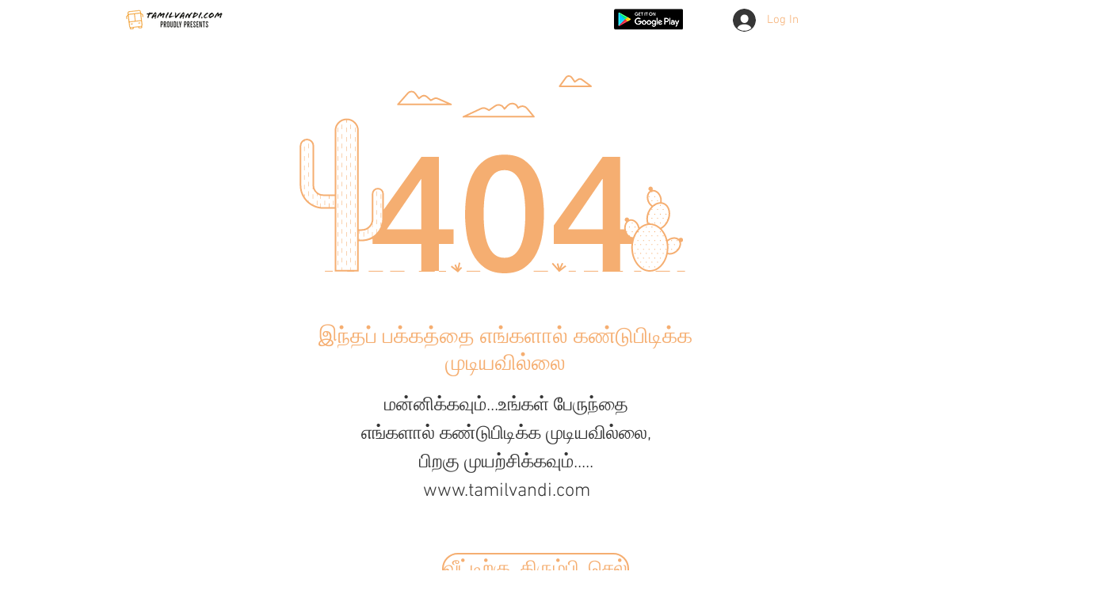

--- FILE ---
content_type: text/html; charset=utf-8
request_url: https://accounts.google.com/o/oauth2/postmessageRelay?parent=https%3A%2F%2Fstatic.parastorage.com&jsh=m%3B%2F_%2Fscs%2Fabc-static%2F_%2Fjs%2Fk%3Dgapi.lb.en.2kN9-TZiXrM.O%2Fd%3D1%2Frs%3DAHpOoo_B4hu0FeWRuWHfxnZ3V0WubwN7Qw%2Fm%3D__features__
body_size: 161
content:
<!DOCTYPE html><html><head><title></title><meta http-equiv="content-type" content="text/html; charset=utf-8"><meta http-equiv="X-UA-Compatible" content="IE=edge"><meta name="viewport" content="width=device-width, initial-scale=1, minimum-scale=1, maximum-scale=1, user-scalable=0"><script src='https://ssl.gstatic.com/accounts/o/2580342461-postmessagerelay.js' nonce="CXX-6w5jAEgtkJ3NfnQUAg"></script></head><body><script type="text/javascript" src="https://apis.google.com/js/rpc:shindig_random.js?onload=init" nonce="CXX-6w5jAEgtkJ3NfnQUAg"></script></body></html>

--- FILE ---
content_type: text/html; charset=utf-8
request_url: https://www.google.com/recaptcha/api2/aframe
body_size: 266
content:
<!DOCTYPE HTML><html><head><meta http-equiv="content-type" content="text/html; charset=UTF-8"></head><body><script nonce="yn9rPtitpywpVHQ8Vj5_sg">/** Anti-fraud and anti-abuse applications only. See google.com/recaptcha */ try{var clients={'sodar':'https://pagead2.googlesyndication.com/pagead/sodar?'};window.addEventListener("message",function(a){try{if(a.source===window.parent){var b=JSON.parse(a.data);var c=clients[b['id']];if(c){var d=document.createElement('img');d.src=c+b['params']+'&rc='+(localStorage.getItem("rc::a")?sessionStorage.getItem("rc::b"):"");window.document.body.appendChild(d);sessionStorage.setItem("rc::e",parseInt(sessionStorage.getItem("rc::e")||0)+1);localStorage.setItem("rc::h",'1769433804168');}}}catch(b){}});window.parent.postMessage("_grecaptcha_ready", "*");}catch(b){}</script></body></html>